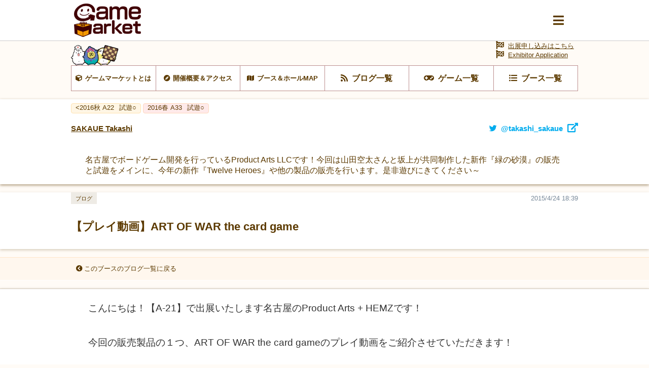

--- FILE ---
content_type: text/html; charset=UTF-8
request_url: https://gamemarket.jp/blog/4278
body_size: 20857
content:
<!DOCTYPE html>
<html lang="ja">

<head>
    <!-- Global site tag (gtag.js) - Google Analytics -->
    <script async src="https://www.googletagmanager.com/gtag/js?id=UA-61684245-1"></script>
    <script>
        window.dataLayer = window.dataLayer || [];
        function gtag() { dataLayer.push(arguments); }
        gtag('js', new Date());
        gtag('config', 'UA-61684245-1');
    </script>

    <meta charset="utf-8" />
    <meta name="viewport" content="width=device-width, initial-scale=1.0">
    <meta http-equiv="X-UA-Compatible" content="ie=edge">
    <title>【プレイ動画】ART OF WAR the card game | 『ゲームマーケット』公式サイト | 国内最大規模のアナログゲーム・ テーブルゲーム・ボードゲーム イベント</title>
    <meta name="description" content="【プレイ動画】ART OF WAR the card game | 国内最大規模のアナログゲームイベント『ゲームマーケット』公式サイトです。">
    <meta name="keywords" content="【プレイ動画】ART OF WAR the card game,ゲームマーケット,アナログゲーム,ボードゲーム,TRPG,ウォーゲーム,テーブルゲーム,カードゲーム,アークライト">

    <base href="/">
    <meta property="og:locale" content="ja_JP" />
            <meta property="og:type" content="article" />
    
            <meta property="og:title" content="【プレイ動画】ART OF WAR the card game | 『ゲームマーケット』公式サイト | 国内最大規模のアナログゲーム・ テーブルゲーム・ボードゲーム イベント">
    
    <meta property="og:description" content="【プレイ動画】ART OF WAR the card game | 国内最大規模のアナログゲームイベント『ゲームマーケット』公式サイトです。" />

            <meta property="og:image" content="https://img.gamemarket.jp/ogp.png" />
    
            <meta property="og:url" content="https://gamemarket.jp/blog/4278">
    
    <meta property="og:site_name" content="『ゲームマーケット』公式サイト | 国内最大規模のアナログゲーム・ テーブルゲーム・ボードゲーム イベント" />

    <meta itemprop="image" content="https://img.gamemarket.jp/ogp.png">

    <link rel="shortcut icon" href="/favicon.ico" type="image/vnd.microsoft.icon">
    <link rel="icon" href="/favicon.ico" type="image/vnd.microsoft.icon">


    <!-- <meta property="article:publisher" content="https://facebook.com/xxx_Facebookページのアドレス" /> -->
    <!-- <meta property="fb:app_id" content="Facebookのapp idを取得し記述" /> -->
    <meta name="twitter:site" content="@https://twitter.com/gamemarket_" />
    <meta name="twitter:title" content="『ゲームマーケット』公式サイト" />
    <meta name="twitter:card" content="summary" />
    <meta name="twitter:description" content="国内最大規模のアナログゲームイベント『ゲームマーケット』公式サイトです。" />
    <meta name="twitter:image" content="https://img.gamemarket.jp/ogp.png" />

    <link rel='stylesheet' href='https://unpkg.com/ress/dist/ress.min.css'>
    <!-- <link rel="stylesheet" href="/assets/css/ress.min.css"> -->
    <link rel="stylesheet" href="https://fonts.googleapis.com/icon?family=Material+Icons">
    <link rel='stylesheet' href='/assets/css/style.css?v=1699581273'>
    <link rel='stylesheet' href='/assets/css/archive.css?date=20200511'>
    <link rel='stylesheet' href='/assets/css/org.css?v=1695217245'>
    <!-- fontawesome -->
    <!-- <link href="https://use.fontawesome.com/releases/v5.0.10/css/all.css" rel="stylesheet"> -->
    <script src="https://kit.fontawesome.com/6d7a390442.js" crossorigin="anonymous"></script>
    <!-- jQuery -->
    <script src="https://ajax.googleapis.com/ajax/libs/jquery/3.4.1/jquery.min.js"></script>
    <!-- flickity -->
    <link rel="stylesheet" href="https://unpkg.com/flickity@2.2.1/dist/flickity.css">
    <script src="https://unpkg.com/flickity@2.2.1/dist/flickity.pkgd.min.js" crossorigin="anonymous"></script>
    <!-- UX -->
    <script type="text/javascript" src="/assets/js/ux.js?date=20200410"></script>
</head>

<body id="BOOTH" class="blogs">
    <input type="radio" name="slideshowTgl" id="slideshowTgl-ON" style="display: none;">
    <input type="radio" name="slideshowTgl" id="slideshowTgl-OFF" style="display: none;" checked="checked">
    <input type="checkbox" id="modalTgl" style="display: none;">
<label id="modalArea" for="modalTgl">
    <nav id="globalNav">
        <div class="container">
            <div class="inner contentsLinkArea">
                <ul class="contentsLink itemList linkList">
                    <li class="top itemList-child"><a href="/" title="HOME"><span class="icon">HOME</span></a></li><!--
                    --><li class="top itemList-child"><a href="/information" title="HOME"><span class="icon">運営からのお知らせ</span></a></li><!--
                    --><li class="about itemList-child"><a href="/about" alt="ゲームマーケットとは"><span class="icon">ゲームマーケットとは</span></a></li><!--
                    --><li class="access itemList-child"><a href="/access" alt="開催概要＆アクセス"><span class="icon">開催概要＆アクセス</span></a></li><!--
                    --><li class="map itemList-child"><a href="/map" alt="ブース＆ホールMAP"><span class="icon">ブース＆ホールMAP</span></a></li><!--
                    --><li class="news itemList-child"><a href="/blog" alt="ブログ一覧"><span class="icon">ブログ一覧</span></a></li><!--
                    --><li class="game itemList-child"><a href="/game" alt="ゲーム一覧"><span class="icon">ゲーム一覧</span></a></li><!--
                    --><li class="boothlist itemList-child"><a href="/booth" alt="ブース一覧"><span class="icon">ブース一覧</span></a></li>
                </ul>
            </div>
            <div class="inner corporateLinkArea">
                <ul class="corporateLink itemList linkList">
                    <li class="entry itemList-child"><a href="/entry" alt="出展申し込み" class="icon"><span>出展申し込み</span></a></li><!--
                    --><li class="contact itemList-child"><a href="https://docs.google.com/forms/d/e/1FAIpQLSfnZx9L-S7wHuytrn0N4DCKYi3JpEYMmih33aZuo1DZ0BLt7g/viewform?usp=header" target="_blank" rel="noopener noreferrer" alt="お問い合わせ" class="icon"><span>お問い合わせ</span></a></li><!--
                    --><li class="twitter itemList-child"><a href="https://twitter.com/GameMarket_" target="_blank" rel="noopener noreferrer" alt="公式Twitter" class="icon"><span>公式Twitter</span></a></li><!--
                    --><li class="faq itemList-child"><a href="/faq" alt="FAQ" class="icon"><span>来場者向けFAQ</span></a></li>
                </ul>
            </div>
        </div>
    </nav>
</label>
    <div class="wrap">
        <header id="commonHeader">
    <div class="inner">
        <div class="flex">
            <h2 class="siteLogo">
                <a href="/"><img src="/assets/images/img-logo_c.png" alt="Gamemarket"></a>
            </h2>
            <label for="modalTgl"><i class="fas fa-bars"></i></label>
        </div>
    </div>
</header>
<nav id="shortcutLink">
    <div class="inner">
        <ul class="anker-textdecoration-none">
            <li class="about"><a href="/about" alt="ゲームマーケットとは"><span class="icon">ゲームマーケットとは</span></a></li><!--
            --><li class="access"><a href="/access" alt="開催概要＆アクセス"><span class="icon">開催概要＆アクセス</span></a></li><!--
            --><li class="map"><a href="/map" alt="ブース＆ホールMAP"><span class="icon">ブース＆ホールMAP</span></a></li><!--
            --><li class="news"><a href="/blog" alt="ブログ一覧"><span class="icon">ブログ一覧</span></a></li><!--
            --><li class="game"><a href="/game" alt="ゲーム一覧"><span class="icon">ゲーム一覧</span></a></li><!--
            --><li class="boothlist"><a href="/booth" alt="ブース一覧"><span class="icon">ブース一覧</span></a></li>
        </ul>
    </div>
    <div class="entry">
        <a href="/entry" alt="出展申し込み" class="icon"><span>出展申し込みはこちら</a><br>
        <a href="/entry" alt="Exhibitor Application" class="icon"><span>Exhibitor Application</a>
    </div>
</nav>
    <aside class="returnLink">
        <div class="inner">
            <a href="/" alt="サイトトップに戻る" class="icon"><i class="fas fa-chevron-circle-left"></i><span>サイトトップに戻る</span></a>
        </div>
    </aside>
        <main>
            <article>
                <section id="boothDetail">
                    <header>
                        <ul class="tag eventTag flex">
                                                                                                                                                                                                                                                                                                                                                                                                                                                                                                                                                                                                                                                                                                                                                                                                                                                                                                                                                                                                                                                                                                                                                                                                                                                                                                                                                                                                                                                                                                                                                                                                                                                                                                                                                                                                                                                                                                                                                                                                                                                                                                                                                                                                        <li class="eventAutumn"><a href="/gamemarket/2016a" title="2016a A22"><span><2016秋 A22                                            <i class="option">試遊○</i></span></a>
                                        </li>
                                                                                                                                                                                                                                                <li class="eventSpring"><a href="/gamemarket/2016s" title="2016s A33"><span>2016春 A33                                            <i class="option">試遊○</i></span></a>
                                        </li>
                                                                                                                                                                                                                                                                                                            </ul>
                        <h3 class="titleLv3 flex">
                            <a href="/booth/1023" title="SAKAUE Takashi"><span>SAKAUE Takashi</span></a>
                                                            <a href="https://twitter.com/takashi_sakaue" target="_blank" rel="noopener noreferrer" title="twitter@takashi_sakaue" class="twitter"><span class="icon">@takashi_sakaue</span></a>
                                                    </h3>
                    </header>
                    <div id="boothAbout" class="textContents">
                                                    <div class="container">
                                <div class="contents">
                                    <div class="inner">
                                                                                    <p>名古屋でボードゲーム開発を行っているProduct Arts LLCです！今回は山田空太さんと坂上が共同制作した新作『緑の砂漠』の販売と試遊をメインに、今年の新作『Twelve Heroes』や他の製品の販売を行います。是非遊びにきてください～</p>
                                                                            </div>
                                </div>
                            </div>
                                            </div>
                </section>
                <section class="archive" archive-type="blog">
                    <header>
                        <h1 class="titleLv1">
                            <dl>
                                <dt class="title"><span>【プレイ動画】ART OF WAR the card game</span></dt>
                                <dd class="date"><span>2015/4/24 18:39</span></dd>
                                <dd class="tags" tag-type="archiveTag"><span>ブログ</span></dd>
                            </dl>
                        </h1>
                    </header>
                    <aside class="returnLink">
                        <div class="inner">
                            <a href="/booth/blog/1023" alt="このブースのブログ一覧に戻る" class="icon"><i class="fas fa-chevron-circle-left"></i><span>このブースのブログ一覧に戻る</span></a>
                        </div>
                    </aside>
                                        <div class="container">
                        <div class="contents">
                            <div class="inner">
                                									<p>こんにちは！【A-21】で出展いたします名古屋のProduct Arts + HEMZです！<br />
<br />
今回の販売製品の１つ、ART OF WAR the card gameのプレイ動画をご紹介させていただきます！<br />
<br />
予約の方はあと少し受け付けておりますので、よろしくお願いいたします。<br />
<br />
こちらは海外向け製品となっており、国内ではこれが最後の販売の予定です。この機会にぜひ！<br />
<br />
---<br />
<br />
ART OF WAR the card game<br />
<br />
対象年齢：12歳～ / プレイ人数：2人 / プレイ時間：10～20分<br />
<br />
カード：<strong>60枚</strong> / サマリー：2枚 / ルールブック：2部(英/日)<br />
<br />
<strong>特別価格：1,500円（2個目以降：1,000円！）</strong><br />
<br />
<b>＞予約フォーム</b><br />
<div class="p1"><span class="s1"><a href="http://form1.fc2.com/form/?id=ef55f463c785aa94"><b>http://form1.fc2.com/form/?id=ef55f463c785aa94</b></a></span></div><br />
---<br />
<br />
■ART OF WAR the card game＊製品プレイ(1)<br />
<br />
[embed]https://www.youtube.com/watch?v=uIOVvXGRC6w[/embed]<br />
<br />
■ART OF WAR the card game＊製品プレイ(2)<br />
<br />
[embed]https://www.youtube.com/watch?v=SzU2YSjlrjA[/embed]<br />
<br />
■ART OF WAR the card game＊製品プレイ(3)<br />
<br />
[embed]https://www.youtube.com/watch?v=l6vySAVxaJI[/embed]<br />
<br />
■ART OF WAR the card game＊製品プレイ(4)<br />
<br />
[embed]https://www.youtube.com/watch?v=FxC6OySyRXE[/embed]<br />
<br />
■ART OF WAR the card game＊製品プレイ(5)<br />
<br />
[embed]https://www.youtube.com/watch?v=ZYnyjVN49pI[/embed]<br />
<br />
---<br />
<div class="p1">よろしくお願いいたします！！</div></p>
								
                                
                                
                                                            </div>
                        </div>
                        <footer>
                            <ul class="flex">
                                                                    <li class="prev"><a href="/blog/19469" title="前の記事"><span>前の記事</span></a></li>
                                                                <li class="returnList"><a href="/booth/blog/1023" title="ここのデザイナー情報一覧"><span>ブログ一覧に戻る</span></a></li>
                                                                    <li class="next"><a href="/blog/2074" title="次の記事"><span>次の記事</span></a></li>
                                                            </ul>
                        </footer>
                    </div>
                    <nav class="shareArea">
    <i class="fa fa-share-alt"><span>この記事をシェア</span></i>
    <ul class="flex">
        <li><a class="sns-twitter"  rel="noopener noreferrer" href="https://twitter.com/share?url=https%3A%2F%2Fgamemarket.jp%2Fblog%2F4278" target="_blank"><i class="fa fa-twitter"><span></span></i></a></li>
        <li><a class="sns-line"     rel="noopener noreferrer" href="http://line.me/R/msg/text/?https%3A%2F%2Fgamemarket.jp%2Fblog%2F4278" target="_blank"><i class="fa fa-comment"><span></span></i></a></li>
        <li><a class="sns-facebook" rel="noopener noreferrer" href="https://www.facebook.com/sharer/sharer.php?u=https%3A%2F%2Fgamemarket.jp%2Fblog%2F4278" target="_blank"><i class="fa fa-facebook"><span></span></i></a></li>
    </ul>
</nav>
                </section>
            </article>
        </main>
        <footer id="commonFooter">
    <div class="container">
        <figure class="siteLogo">
            <a href="/" title="GameMarket TOPへ"><img src="/assets/images/img-logo_w.png" alt="Gamemarket"></a>
        </figure>
        <ul class="itemList linkList">
            <li class="about itemList-child"><a href="/about" alt="ゲームマーケットとは" class="icon"><span>ゲームマーケットとは</span></a></li><!--
            --><li class="access itemList-child"><a href="/access" alt="開催概要＆アクセス" class="icon"><span>開催概要＆アクセス</span></a></li><!--
            --><li class="map itemList-child"><a href="/map" alt="ブース＆ホールMAP" class="icon"><span>ブース＆ホールMAP</span></a></li><!--
            --><li class="news itemList-child"><a href="/blog" alt="ブログ一覧" class="icon"><span>ブログ一覧</span></a></li><!--
            --><li class="game itemList-child"><a href="/game" alt="ゲーム一覧" class="icon"><span>ゲーム一覧</span></a></li><!--
            --><li class="boothlist itemList-child"><a href="/booth" alt="ブース一覧" class="icon"><span>ブース一覧</span></a></li><!--
            --><li class="entry itemList-child"><a href="/entry" alt="出展申し込み" class="icon"><span>出展申し込み</span></a></li><!--
            --><li class="contact itemList-child"><a href="https://docs.google.com/forms/d/e/1FAIpQLSfnZx9L-S7wHuytrn0N4DCKYi3JpEYMmih33aZuo1DZ0BLt7g/viewform?usp=header" target="_blank" rel="noopener noreferrer" alt="お問い合わせ" class="icon"><span>お問い合わせ</span></a></li><!--
            --><li class="twitter itemList-child"><a href="https://twitter.com/GameMarket_" target="_blank" rel="noopener noreferrer" alt="公式Twitter" class="icon"><span>公式Twitter</span></a></li><!--
            --><li class="faq itemList-child"><a href="/faq" alt="来場者向けFAQ" class="icon"><span>来場者向けFAQ</span></a></li><!--
            --><li class="company itemList-child"><a href="/company" alt="運営会社" class="icon"><span>運営会社</span></a></li><!--
            --><li class="rule itemList-child"><a href="/rule" alt="利用規約" class="icon"><span>利用規約</span></a></li><!--
            --><li class="privacy itemList-child"><a href="/privacy" alt="個人情報保護方針" class="icon"><span>個人情報保護方針</span></a></li><!--
            --><li class="report itemList-child"><a href="/report" alt="開催データ" class="icon"><span>開催データ</span></a></li>
        </ul>
        <small class="copyright"><span class="icon">GameMarket</span></small>
    </div>
</footer>
    </div>
</body>

</html>

--- FILE ---
content_type: text/css
request_url: https://gamemarket.jp/assets/css/style.css?v=1699581273
body_size: 56348
content:
@charset "UTF-8";
@import url(//use.fontawesome.com/releases/v5.7.2/css/all.css);
@import url(common.css);
.shareArea {
    margin: 1em 0 3em;
    padding: 1em;
    text-align: center;
}
.shareArea .flex {
    margin-top: 1em;
    justify-content: center;
}
.shareArea a {
    position: relative;
    display: block;
    width: 2em;
    line-height: 2em;
    text-align: center;
    font-size: 2.5em;
    border-radius: 1em;
}
.shareArea a[target="_blank"]::after {
    content: none;
}
.shareArea > i span {
    margin-left: .5em;
}
.shareArea li + li {
    margin-left: 1em;
}
.shareArea a.sns-twitter {
    color: white;
    background: #1DA1F2;
}
.shareArea a.sns-facebook {
    color: white;
    background: #1877f2;
}
.shareArea a.sns-line {
    color: white;
    background: #00b900;
}
.shareArea a.sns-line::before {
    position: absolute;
    top: -1px;
    left: 2.15em;
    content: "LINE";
    color: #00b900;
    text-decoration: none;
    font-size: 2.5vw;
    font-weight: bold;
}
article .returnLink {
    display: initial;
}
.image img {
    display: block;
    width: 100%;
    height: auto;
    object-fit: contain;
}
.image figure {
    text-align: right;
}
.image figure .link {
    display: inline-block;
    padding: .5em;
    color: #5C3A00;
}
header a.twitter {
    color: #00acee;
    text-decoration: none;
}
.pager {
    color: white;
    font-weight: bold;
    background: rgb(197, 175, 138);
}
.pager ol {
    justify-content: center;
    align-items: center;
    width: 100%;
}
.pageCtrlBtn {
    display: block;
    height: 4em;
    width: 4em;
    line-height: 4em;
}
.pager a {
    display: block;
    height: 4em;
    width: 4em;
    line-height: 4em;
    color: white;
    text-align: center;
    text-decoration: none;
}
.pager ol li.current {
    width: calc(100% - 8em);
}
.pager label {
    display: block;
    width: 100%;
    line-height: 4em;
    text-align: center;
}
.pagination ol {
    display: flex;
    justify-content: center;
    align-items: center;
    width: calc(100% - .4em);
    margin: 2em .2em;
    box-sizing: border-box;
}
.pagination li {
    margin: .2em;
    width: calc(100% / 7);
}
.pagination li.current a {
    color: white;
    background: #5C3A00;
}
.pagination a {
    display: flex;
    align-items: center;
    justify-content: center;
    padding: 1em;
    height: 3em;
    line-height: 1em;
    color: #5C3A00;
    font-size: 1.2em;
    text-decoration: none;
    background: white;
    border: 1px solid;
    border-radius: 3px;
}
.titleLv1 {
    position: relative;
    padding-top: 1em;
    padding: 1.5em 0 .5em;
    font-size: 1.4em;
}
.titleLv1 .title {
    line-height: 3em;
}
.titleLv1 dd {
    font-weight: normal;
}
.titleLv1 .date {
    position: absolute;
    top: 0;
    right: 0;
    line-height: .8em;
}
.titleLv1 .date span {
    font-size: .6em;
}
.titleLv1 .tags {
    position: absolute;
    top: 0;
    left: 0;
    line-height: .8em;
}
.titleLv1 .tags span {
    font-size: .6em;
}

.titleLv3 {
    line-height: 3em;
}
.titleLv3 select {
    display: flex;
    align-items: center;
    font-size: .8em;
    font-weight: normal;
}
.titleLv3 .select::after {
    top: -.25em;
    font-size: .8em;
}
#shortcutLink {
    position: relative;
    padding-top: 3em;
}
#shortcutLink .inner {
    position: relative;
}
#shortcutLink .inner::before {
    position: absolute;
    top: -9vw;
    content: "";
    display: block;
    width: 25vw;
    height: 10vw;
    background-image: url(../images/korotipban.png);
    background-size: contain;
}
#shortcutLink ul {
    display: flex;
    margin: 0 auto;
    width: calc(100% - 1px);
    border-left: 1px solid rosybrown;
}
#shortcutLink li {
    width: calc(100% / 3);
    text-align: center;
    border: 1px solid rosybrown;
    border-left: none;
}

#shortcutLink li a {
    display: inline-block;
    width: 100%;
    line-height: 3em;
    color: #5C3A00;
    text-decoration: none;
    font-weight: bold;
    background-color: white;
    box-sizing: border-box;
}
#shortcutLink .entry {
    position: absolute;
    top: 0.0em;
    right: .5em;
}
#shortcutLink .entry a {
    color: #5C3A00;
    text-decoration: none;
}
#shortcutLink .entry span {
    font-size: 0.8em;
    line-height: 1.2em;
    text-decoration: underline;
}
#shortcutLink li.about span {
    font-size: .8em;
    line-height: 1.2em;
}
#shortcutLink li.access span {
    font-size: .8em;
    line-height: 1.2em;
}
#shortcutLink li.map span {
    font-size: .8em;
    line-height: 1.2em;
}

#searchFreeWord .form.select {
    width: 8em;
    max-width: 20vw;
}
#searchFreeWord .form.inputText {
    width: 100%;
}
#searchFreeWord .form.inputText input {
    width: 100%;
}
#searchFreeWord .form.btn {
    width: 4em;
    max-width: 12vw;
}
#searchFreeWord .form.btn * {
    width: 100%;
}

.returnLink {
    margin-top: 1em;
    width: 100%;
    background: white;
}
.returnLink .inner {
    padding: .25em;
    width: 100%;
    background: rgb(255, 247, 238);
    border-top: 1px solid rgb(255, 230, 200);
    border-bottom: 1px solid white;
    box-sizing: border-box;
}
.returnLink a {
    display: inline-block;
    padding: .75em;
    color: #5C3A00;
    font-size: .8em;
    text-decoration: none;
}
.returnLink i {
    margin-right: .25em;
}
header .flex.eventTag {
    justify-content: initial;
}
header .flex.eventTag a {
    text-decoration: none;
}

#searchAnnounce {
    position: relative;
    margin-top: 1em;
    padding: .5em;
    /* border-bottom: 1px solid rgba(92, 58, 0,.2); */
    background: rgb(255, 247, 238);
    border-top: 1px solid rgb(255, 230, 200);
    border-bottom: 1px solid white;
}
#searchAnnounce > .flex {
    justify-content: space-between;
    margin-left: 2.5em;
    padding: .2em .2em .2em 1.25em;
    background: white;
    border: 1px solid #5C3A00;
    border-radius: 1em;
}
#searchAnnounce > .flex::before {
    position: absolute;
    left: 0em;
    bottom: -.5em;
    content: "";
    width: 4em;
    height: 5em;
    background-image: url(../images/coin.png);
    background-size: contain;
}
#searchAnnounce p {
    display: flex;
    flex-wrap: wrap;
    width: 22em;
}
#searchAnnounce b {
    overflow: hidden;
    text-overflow: ellipsis;
    white-space: nowrap;
    display: inline-block;
    max-width: 22em;
}
#searchAnnounce i {
    font-style: normal;
}
#searchAnnounce i + i::before {
    content: "、";
}
#searchAnnounce .btn.close {
    display: flex;
    align-items: center;
}
#searchAnnounce .btn.close a {
    display: block;
    padding: .5em;
    color: #5C3A00;
}

#changeDispResults {
    display: flex;
    align-items: center;
    justify-content: center;
    margin-top: 1em;
}
#changeDispResults span {
    margin: 0 .5em;
}

.filterList {
    padding: 0 .5em;
}
.filterList .filterItem {
    padding: .5em 0;
}
.filterList .title {
    width: 8em;
    line-height: 3em;
    font-weight: normal;
}
.filterList .title span {
    font-size: .8em;
}
.filterList .itemList-child {
    display: inline-block;
    border-bottom: none;
    margin: 1em 1.5em 1em 0;
}
.filterList .itemList-child input[type="checkbox"] {
    margin-right: .5em;
}

.itemList-child {
    position: relative;
    border-bottom: 1px solid #efefef;
}
.filterItem dt.title {
    width: 7em;
}

.filterList .data {
    width: calc(100% - 7em);
}

#filterNum .num {
    width: 6em;
}
#filterNum .num input {
    width: 3em;
}
#filterNum .num::after {
    content: "人";
    margin-left: .5em;
}
#filterNum .chooseOption {
    width: calc(100% - 4em);
}
#filterNum .table {
    width: 100%;
}
#filterNum .radio {
    align-items: center;
}
#filterNum .radio li {
    width: calc(100% / 3);
    line-height: 3em;
}
#filterNum .radio input {
    margin-right: .2em;
}
#filterAge .age input {
    width: 3em;
}
#filterAge .age::after {
    content: "歳以上対象";
    margin-left: .5em;
}

#filterReserveOnly label {
    line-height: 3em;
}
#filterReserveOnly input[type="checkbox"] {
    margin-right: 1em;
}
#gameList .itemList-child {
    padding: 2.5em 0 1em;
}

.gameAbout > .image {
    width: 26.6vw;
    vertical-align: middle;
    background: black;
}
.gameAbout > .image a {
    display: flex;
    align-items: center;
    height: 25vw;
    border: 1px solid black;
    overflow: hidden;
}
.gameAbout > .about {
    position: relative;
    padding: 0 0 0 .5em;
    box-sizing: border-box;
}
.gameAbout > .about a[display="box"] {
    padding: 1.2em 0 3em;
}
.gameAbout > .image + .about a[display="box"] {
    width: 20em;
}


.blogAbout > .image {
    width: 26.6vw;
    vertical-align: middle;
    background: black;
}
.blogAbout > .image a {
    display: table;
}
.blogAbout > .image figure {
    display: table-cell;
    vertical-align: middle;
    border: 2px solid rgba(3, 2, 2, 0.1);
    box-sizing: border-box;
}
.blogAbout > .image img {
    display: block;
    width: 100%;
    height: auto;
}
.blogAbout > .about {
    position: relative;
    padding: 0 0 0 .5em;
    box-sizing: border-box;
}
.blogAbout > .about a[display="box"] {
    padding: 1.2em 0 3em;
    width: 20em;
}

.itemList a[display="box"] {
    position: initial;
    margin: 0;
    width: auto;
}
.itemList ul.tag {
    position: absolute;
}
.itemList ul.eventTag {
    top: -1.65em;
    left: -7.9em;
}
.itemList ul.fliterTag {
    top: 0;
}
.itemList ul.uxTag {
    bottom: 1.8em;
}
.itemList .price {
    position: absolute;
    bottom: 0;
    line-height: .8em;
}
.tag li {
    line-height: .8em;
}
.tag a {
    display: inline-block;
    padding: .1em .5em;
    margin-right: .2em;
    line-height: .8em;
    color: dimgray;
    border: 1px solid #cccccc;
    border-radius: .25em;
}
.tag i {
    margin-left: .5em;
    font-style: normal;
}
.tag span {
    font-size: .8em;
}
.tag .eventEarly a {
    background: #FFEAEA;
    border: 1px solid #FFD7BA;
}
.tag .eventLate a {
    background: #EAEEFF;
    border: 1px solid #BACAFF;
}
.tag .eventSpring a {
    background: #FFEAEA;
    border: 1px solid #FFD7BA;
}
.tag .eventSummer a {
    background: #ddf1de;
    border: 1px solid #c6f3c9;
}
.tag .eventAutumn a {
    background: #fff6e5;
    border: 1px solid #ffe2ae;
}
.tag .eventWinter a {
    background: #EAEEFF;
    border: 1px solid #BACAFF;
}

/* #######################
ページ単位
####################### */

#HOME section .inner {
    margin-top: 1em;
}
section footer {
    padding: 2em 0 2.5em;
    box-sizing: border-box;
}

#information .title {
    width: calc(100% - 6em);
}
section#information .inner {
    margin-top: 0;
    padding: 0;
}
#information ul {
    display: flex;
    align-items: center;
    flex-wrap: wrap;
}
#information li {
    display: flex;
}
#information li:nth-child(odd) {
    background: rgba(92, 58, 0,.05);
    border-bottom: 1px solid rgba(92, 58, 0,.025);
}
#information ul a {
    padding: 1.5em;
    width: 100vw;
}
#blogList .inner ~ .tglArea {
    margin-top: 0;
}

/* external css: flickity.css */
#carouselArea * {
    -webkit-box-sizing: border-box;
    box-sizing: border-box;
}

#carouselArea {
    padding: 1em 0 2em;
    font-family: sans-serif;
}

.carousel {
    background: transparent;
}

.carousel-cell {
    width: 65vw;
    height: 65vw;
    margin-right: 1em;
    background: black;
    counter-increment: carousel-cell;
}
.carousel-cell img {
    display: block;
    width: 65vw;
    height: auto;
    object-fit: contain;
}

/* cell number */
.carousel-cell:before {
    display: block;
    text-align: center;
    /* content: counter(carousel-cell); */
    line-height: 65vw;
    font-size: 10vw;
    color: white;
}

#galleryArea .hes-gallery {
    display: flex;
    flex-wrap: wrap;
    width: 100vw;
}
#galleryArea img {
    width: calc(100vw / 3);
    height: auto;
}
.textContents + .textContents {
    margin-top: 1em;
}

#INFO section {
    background: transparent;
}
#INFO section header {
    background: white;
}
#INFO section .select {
    margin: .5em;
}
#INFO section .container {
    background: white;
}

#BOOTH.list .itemList ul.tag {
    position: initial;
}
#searchFilter .select {
    margin: .5em;
    background: transparent;
}
#searchFilter .select .flex {
    align-items: center;
}
#searchFilter .select dt {
    width: 10em;
}
#searchFilter .select dd {
    width: 100%;
    background: white;
}

#gameSearch #searchFreeWord {
    margin: 1em 0;
}
#gameSearch #searchFreeWord dd {
    margin-top: .5em;
}

#BOOTH.blogs #boothDetail > header {
    border: none;
}

#BOOTH.games #boothDetail > header {
    border: none;
}
#BOOTH.games .itemList ul.tag {
    position: absolute;
}

label[for="TAB_HISTORY"] .icon {
    font-size: 80%;
}
label[for="TAB_HISTORY"] .icon::before {
    font-family: FontAwesome;
    content: "\f1da";
    margin-right: .5em;

}
/* .returnLink .icon::before, */
.prevLink .icon::before {
    font-family: FontAwesome;
    content: "\f137";
    margin-right: .5em;
    font-weight: 400;
}
.nextLink .icon::after {
    font-family: FontAwesome;
    content: "\f138";
    margin-left: .5em;
    font-weight: 400;
}

#boothDetail {
    padding-bottom: 1em;
}
#boothDetail header {
    padding: .5em;
}

#HOLDINGS input[name="tabCtrlHolding"] {
    display: none;
}
#HOLDINGS input[name="tabCtrlHolding"] ~ .tabCtrlHolding {
    border: 2px solid #efefef;
}
#HOLDINGS input[name="tabCtrlHolding"] ~ .tabCtrlHolding header {
    background: #efefef;
}
#HOLDINGS .tabCtrlHolding {
    display: none;
    margin-top: 0;
}
#HOLDINGS .tabCtrlHolding header {
    border-bottom: none;
}
#HOLDINGS .tabCtrlHolding h3 {
    text-align: center;
}
#HOLDINGS .tabCtrlHolding h4 {
    text-align: center;
}
.tabCtrlHolding .inner {
    padding: 0;
}
.tabCtrlHolding table {
    width: 100%;
}
.tabCtrlHolding tr:nth-child(even) {
    background: #efefef;
}
.tabCtrlHolding th {
    padding: 1em 0;
    width: 6em;
    font-size: .8em;
}
.tabCtrlHolding td {
    padding: 1em .5em;
}
.tabCtrlHolding h3 {
    line-height: 4em;
}
.tabCtrlHolding h4 {
    line-height: 4em;
    background: #efefef;
}
#HOLDINGS #pageAbout header {
    padding: 0 .5em;
}
#HOLDINGS #pageAbout .inner {
    padding: .5em;
}
#HOLDINGS #pageAbout h1 {
    padding: 1em 0;
}
#HOLDINGS #pageAbout h4 {
    padding: 1em 0;
    font-size: 1.2em;
}
#HOLDINGS #pageAbout .contents {
    padding-bottom: 1em;
}
#HOLDINGS #pageAbout .contents .inner {
    line-height: 1.8;
}
#HOLDINGS #pageAbout .contents .inner p {
}
#HOLDINGS #pageAbout .contents .inner p + p {
    margin-top: .75em;
}
#HOLDINGS #TAB_WINTER:checked ~ .event-winter {
    display: block;
}
#HOLDINGS #TAB_SPRING:checked ~ .event-spring {
    display: block;
}
#HOLDINGS #TAB_SUMMER:checked ~ .event-summer {
    display: block;
}
#HOLDINGS #TAB_AUTUMN:checked ~ .event-autumn {
    display: block;
}
#HOLDINGS #TAB_HISTORY:checked ~ .event-history {
    display: block;
}
#HOLDINGS #TAB_ARCHIVE:checked ~ .event-archive {
    display: block;
}
.textAlert {
    color: indianred;
}
.textAlert.alertLv2 {
    margin: .25em;
    padding: 1em;
    background: rgba(205, 92, 92, .05);
    border: 2px solid;
    border-radius: 3px;
}
.textAbout.attentionLv2 {
    margin: .25em;
    padding: 1em;
    color: #5C3A00;
    background: #F5F0E9;
    border: 2px solid #C2AC88;
    border-radius: 3px;
}
.tabWrap {
    margin-top: 1em;
}
.tabWrap .flex {
    align-items: center;
    justify-content: flex-end;
}
.tabWrap .returnLink {
    display: inline-block;
    margin: 0 .5em .5em;
    width: auto;
    color: #5C3A00;
    background: transparent;
}
#HOLDINGS.archive .tabWrap .flex li:first-child {
    width: calc(100% / 3 * 2);
}
.tab {
    width: calc(100vw / 3 - 1px);
}
.tab + .tab {
    margin-left: 2px;
}
.tab label{
    display: block;
    width: 100%;
    min-width: 7em;
    padding-top: 2px;
    line-height: calc(4em - 2px);
    color: #5C3A00;
    font-weight: bold;
    text-align: center;
    background: gray;
    border-radius: 3px 3px 0 0;
    box-sizing: border-box;
}
.tab.event-winter label {
    background: #EAEEFF;
}
.tab.event-spring label {
    background: #FFEAEA;
}
.tab.event-summer label {
    background: #c6f3c9;
}
.tab.event-autumn label {
    background: #ffe2ae;
}
.tab.event-history label {
    background: #F5F0E9;
}

a[target="_blank"]::after {
    font-family: 'Font Awesome 5 Free';
    font-weight: 900;
    content: "\f35d";
    margin-left: .5em;
}
.tabCtrlHolding a[target="_blank"]::after {
    content: none;
}
.event-date ul {
    padding-left: 1em;
}
.event-date li {
    position: relative;
}
.event-date li::before {
    position: absolute;
    top: 0;
    left: -1.25em;
    content: "・";
}
.event-date li + li {
    margin-top: .5em;
}
.event-access a {
    display: inline-block;
    margin: 1em 0;
}
.event-access li + li {
    margin-top: .5em;
}
.event-price .textAlert {
    margin-top: 1em;
}
.event-price .textAlert p + p {
    margin-top: .5em;
}
.event-supplement .inner {
    padding: 1em;
}
.event-supplement ul {
    padding-left: 1em;
}
.event-supplement li {
    position: relative;
}
.event-supplement li::before {
    position: absolute;
    top: 0;
    left: -1.25em;
    content: "・";
}
.event-supplement li + li {
    margin-top: 1em;
}
.event-announce h4 {
    font-size: 1.2em;
}
.event-announce h4::before {
    font-family: FontAwesome;
    content: "\f071";
    margin-right: .25em;
}
.event-announce h5 {
    padding: .5em;
    font-size: 1.2em;
}
.event-announce .inner {
    padding: .5em;
    font-size: 1em;
    line-height: 1.8;
}
.event-detail img {
    width: 100%;
    height: auto;
}
#HOLDINGS.maps .event-detail {
    padding: 1em 1em 2em;
}


.scaleChange {
    position: relative;
    padding: 2em 0em;
}
.scaleCtrl {
    position: absolute;
    right: 0;
    top: 5px;
    display: flex;
    align-items: center;
    background: rgba(3, 2, 2, 0.1);
}
.scaleCtrl::before {
    font-family: FontAwesome;
    content: "\f00e";
    display: block;
    padding: 0 .25em;
    width: 1.5em;
    line-height: 1.5em;
    color: black;
    text-align: center;
}
.scaleCtrl label {
    margin: 1px;
    padding: .25em;
    color: white;
    background: black;
}
.scaleChange .inner {
    overflow: scroll;
    border: 3px solid black;
}
#scale1:checked ~  section .scaleChange .inner {
    height: 55vw;
}
#scale1:checked ~  section .scaleChange .inner img {
    width: 100%;
    height: auto;
}
#scale1:checked ~  section .scaleChange .inner label[for="scale1"] {
    opacity: .5;
}
#scale2:checked ~  section .scaleChange .inner {
    height: 55vw;
}
#scale2:checked ~  section .scaleChange .inner img {
    width: 200%;
    height: auto;
}
#scale2:checked ~  section .scaleChange .inner label[for="scale2"] {
    opacity: .5;
}
#scale3:checked ~  section .scaleChange .inner {
    height: 55vw;
}
#scale3:checked ~  section .scaleChange .inner img {
    width: 300%;
    height: auto;
}
#scale3:checked ~  section .scaleChange .inner label[for="scale3"] {
    opacity: .5;
}
#scale5:checked ~  section .scaleChange .inner {
    height: 55vw;
}
#scale5:checked ~  section .scaleChange .inner img {
    width: 500%;
    height: auto;
}
#scale5:checked ~  section .scaleChange .inner label[for="scale5"] {
    opacity: .5;
}
#scale10:checked ~ section .scaleChange .inner {
    height: 55vw;
}
#scale10:checked ~ section .scaleChange .inner img {
    width: 1000%;
    height: auto;
}
#scale10:checked ~ section .scaleChange .inner label[for="scale10"] {
    opacity: .5;
}
input[name="scale"] {
    display: none;
}

#HOLDINGS #TAB_WINTER:checked ~ .tabWrap .tab.event-winter label {
    color: white;
    background: #BACAFE;
}
#HOLDINGS #TAB_WINTER:checked ~ .event-winter {
    border: 3px solid #BACAFE;
}
#HOLDINGS #TAB_WINTER:checked ~ .event-winter header {
    background: #EAEEFF;
}
#HOLDINGS #TAB_WINTER:checked ~ .event-winter tr:nth-child(even) {
    background: rgba(234, 238, 255, .5);
}

#HOLDINGS #TAB_SPRING:checked ~ .tabWrap .tab.event-spring label {
    color: white;
    background: rgb(242, 186, 210);
}
#HOLDINGS #TAB_SPRING:checked ~ .event-spring {
    border: 3px solid rgb(242, 186, 210);
}
#HOLDINGS #TAB_SPRING:checked ~ .event-spring header {
    background: rgba(242, 186, 210, .5);
}
#HOLDINGS #TAB_SPRING:checked ~ .event-spring tr:nth-child(even) {
    background: rgba(255, 234, 234, .5);
}

#HOLDINGS #TAB_SUMMER:checked ~ .tabWrap .tab.event-summer label {
    color: white;
    background: rgb(151, 216, 156);
}
#HOLDINGS #TAB_SUMMER:checked ~ .event-summer {
    border: 3px solid rgb(151, 216, 156);
}
#HOLDINGS #TAB_SUMMER:checked ~ .event-summer header {
    background: rgba(151, 216, 156, .5);
}
#HOLDINGS #TAB_SUMMER:checked ~ .event-summer tr:nth-child(even) {
    background: rgba(151, 216, 156, .25);
}

#HOLDINGS #TAB_AUTUMN:checked ~ .tabWrap .tab.event-autumn label {
    color: white;
    background: rgb(247, 185, 47);
}
#HOLDINGS #TAB_AUTUMN:checked ~ .event-autumn {
    border: 3px solid rgb(247, 185, 47);
}
#HOLDINGS #TAB_AUTUMN:checked ~ .event-autumn header {
    background: rgba(247, 185, 47, .5);
}
#HOLDINGS #TAB_AUTUMN:checked ~ .event-autumn tr:nth-child(even) {
    background: rgba(247, 185, 47, .25);
}

#HOLDINGS #TAB_HISTORY:checked ~ .tabWrap .tab.event-history label {
    color: white;
    background: #C2AC88;
}
#HOLDINGS #TAB_HISTORY:checked ~ .event-history {
    border: 3px solid rgb(197, 175, 138);
}
#HOLDINGS #TAB_HISTORY:checked ~ .event-history header {
    background: rgba(197, 175, 138, .5);
}
#HOLDINGS #TAB_HISTORY:checked ~ .event-history tr:nth-child(even) {
    background: rgba(197, 175, 138, .25);
}
#HOLDINGS .event-history .inner .flex {
    padding: .5em;
    flex-wrap: wrap;
}
#HOLDINGS .event-history .inner .flex li {
    width: calc(100% / 3);
}
#HOLDINGS .event-history .inner .flex li a {
    display: inline-block;
    width: calc(100% - 8px);
    margin: 4px;
    line-height: 4em;
    color: #5C3A00;
    text-align: center;
    text-decoration: none;
    border: 1px solid rgba(92, 58, 0,.5);
    box-sizing: border-box;
}
#HOLDINGS .event-history .inner .flex li:nth-child(even) a {
    background: rgba(92, 58, 0,.1);
    background: #FFFBF6;
}

#HOLDINGS #TAB_ARCHIVE:checked ~ .tabWrap .tab.event-archive label {
    color: white;
    background: #C2AC88;
}
#HOLDINGS #TAB_ARCHIVE:checked ~ .event-archive {
    border: 3px solid rgb(197, 175, 138);
}
#HOLDINGS #TAB_ARCHIVE:checked ~ .event-archive header {
    background: rgba(197, 175, 138, .5);
}
#HOLDINGS #TAB_ARCHIVE:checked ~ .event-archive tr:nth-child(even) {
    background: rgba(197, 175, 138, .25);
}
#HOLDINGS .event-archive .inner .flex {
    padding: .5em;
    flex-wrap: wrap;
}
#HOLDINGS .event-archive .inner .flex li {
    width: calc(100% / 3);
}
#HOLDINGS .event-archive .inner .flex li a {
    display: inline-block;
    width: calc(100% - 8px);
    margin: 4px;
    line-height: 4em;
    color: #5C3A00;
    text-align: center;
    text-decoration: none;
    border: 1px solid rgba(92, 58, 0,.5);
    box-sizing: border-box;
}
#HOLDINGS .event-archive .inner .flex li:nth-child(even) a {
    background: rgba(92, 58, 0,.1);
    background: #FFFBF6;
}
#ABOUT_COMPANY main .inner {
    padding: .5em;
}
#ABOUT_COMPANY table {
    margin: .5em auto;
    border: 3px solid rgba(92, 58, 0, .1);
}
#ABOUT_COMPANY table th {
    padding: 1em .5em;
    width: 6em;
    background: rgba(92, 58, 0, .05);
}
#ABOUT_COMPANY table td {
    padding: 1em .5em;
}
#ABOUT_COMPANY table td li + li {
    margin-top: .5em;
}

#ABOUT_COMPANY table tr:nth-child(even) {
    background: rgba(92, 58, 0, .05);
}

#RULE_DETAIL main .inner {
    padding: 1em;
}
#PRIVACY_POLICY main .inner {
    padding: 1em;
}
.legalTextWrap {
    margin: auto;
    padding: 1em;
    border: 3px solid rgba(92, 58, 0, .05);
}
.legalTextWrap p {
    text-indent: 1em;
    line-height: 2em;
}
.legalTextWrap p + p {
    margin-top: 1em;
}
.legalTextWrap p + ol {
    margin-top: 2em;
}
.legalTextWrap p + ul {
    margin-top: 2em;
}
.legalTextWrap ul + p {
    margin-top: 2em;
}
.legalTextWrap ul > li {
    position: relative;
    padding-left: 1.5em;
}
.legalTextWrap ul > li + li {
    margin-top:  1.5em;
}
.legalTextWrap ul > li::before {
    position: absolute;
    content: "・";
    left: 0;
}
.legalTextWrap ol {
    counter-reset: item;
    list-style-type: none;
    padding-left: 0;
}
.legalTextWrap ol li + li {
    margin-top:  2em;
}
.legalTextWrap dt {
    margin-left: 1.5em;
    font-weight: bold;
}
.legalTextWrap dt + dd {
    margin-top: 1em;
}
.legalTextWrap dd {
    padding-left: 1.5em;
}
.legalTextWrap ol li {
    position: relative;
}
.legalTextWrap ol li::before {
    position: absolute;
    counter-increment: item;
    content: counter(item)'.';
    padding-right: 5px;
}
.legalTextWrap dd ol li {
    padding-left: 2.5em;
}
.legalTextWrap dd ol li::before {
    left: 0em;
    content: '(' counter(item) ')';
}

#FAQ_DETAIL .inner {
    padding: .5em;
}
.faqDetail {
    padding: 1em 2em 3em;
    background: rgb(255, 247, 238);
}
.faqDetail li {
    display: block;
    padding: 2em 0 0;
}
.faqDetail li + li {
    margin-top: 2em;
    border-top: 5px dotted rgba(92, 58, 0, .2);
}
.faqDetail dl {
    display: flex;
    flex-direction: column;
}
.faqDetail dl p {
    display: inline-block;
    padding: .5em 1.25em;
    line-height: 2em;
    background: white;
    border: 1px solid #5C3A00;
}
.faqDetail dt {
    position: relative;
    margin-right: 2em;
}
.faqDetail dt::before {
    position: absolute;
    left: -1.75em;
    bottom: -1.25em;
    content: "Q";
    display: block;
    width: 2em;
    height: 2em;
    color: white;
    line-height: 2em;
    text-align: center;
    background: #5C3A00;
    border-radius: 50px;
}
.faqDetail dt p {
    border-radius: 15px 15px 15px 0;
}
.faqDetail dd {
    display: flex;
    flex-direction: column;
    margin-top: 1em;
    margin-left: 2em;
}
.faqDetail dd p {
    position: relative;
    border-radius: 15px 15px 0 15px;
}
.faqDetail dd p::after {
    position: absolute;
    right: -1.5em;
    bottom: -.5em;
    content: "";
    display: block;
    width: 3em;
    height: 3.25em;
    background-image: url(../images/coin.png);
    background-size: cover;
    background-position: center center;
    transform: scale(-1, 1);
}
.faqDetail dd p:first-child::after {
    height: 3.5em;
    background-image: url(../images/dice.png);
}
.faqDetail dd p:last-child::after {
    right: -1.5em;
    width: 3.5em;
    background-image: url(../images/board.png);
}
.faqDetail dd p.coro::after {
    width: 3em;
    height: 3.5em;
    background-image: url(../images/dice.png);
}
.faqDetail dd p.chip::after {
    right: -1.5em;
    bottom: -.5em;
    width: 3em;
    height: 3.25em;
    background-image: url(../images/coin.png);
}
.faqDetail dd p.ban::after {
    right: -1.5em;
    width: 3.5em;
    background-image: url(../images/board.png);
}
.faqDetail dd p + p {
    margin-top: .5em;
}

[type^="boothType-"] .icon {
    position: relative;
    display: inline-block;
    padding-left: 2.25em;
}
[type^="boothType-area"] .icon {
    padding-left: calc(2.25em + .5em);
}
[type^="boothType-"] .icon::before {
    position: absolute;
    top: 3px;
    left: 0;
    display: inline-block;
    padding: 2px 3px 2px 2px;
    line-height: 1em;
    color: rgba(92, 58, 0, .5);
    font-size: .6em;
    border: 1px solid;
    border-radius: 3px;
}
[type="boothType-special"] .icon::before {
    content: "特別";
}
[type="boothType-area"] .icon::before {
    content: "エリア";
}
[type="boothType-company"] .icon::before {
    content: "企業";
}
[type="boothType-default"] .icon::before {
    content: "一般";
}
[type="boothType-used"] .icon::before {
    content: "中古";
}

#slideshowTgl-OFF:checked ~ .wrap #imageList label[for="slideshowTgl-ON"] {
    position: absolute;
    top: 0;
    display: block;
    margin: 0;
    width: 100%;
    height: 60vw;
    background: transparent;
    border: none;
}
#slideshowTgl-OFF:checked ~ .wrap #imageList label[for="slideshowTgl-OFF"] {
    display: none;
}
#slideshowTgl-OFF:checked ~ .wrap #imageList {
    position: relative;
    background-color: #111111;
    background-size: cover;
    background-position: center center;
    box-shadow: 0px 2px 5px rgba(92, 58, 0, .25);
}
#slideshowTgl-OFF:checked ~ .wrap #imageList .caption {
    display: none;
}
#slideshowTgl-OFF:checked ~ .wrap #imageList .inner {
    display: flex;
    flex-wrap: wrap;
    padding: 0;
    background-color: white;
    border: 2px solid white;
}
#imageList input[type="radio"] {
    display:none;
}
#slideshowTgl-OFF:checked ~ .wrap #imageList[mode="slideshow"] input[type="radio"]:checked + label {
    order: 1;
    display: block;
    width: 100vw;
    height: 60vw;
    background-size: contain;
}
#slideshowTgl-OFF:checked ~ .wrap #imageList label {
    margin: 2px;
    width: calc((100vw - 20px) / 4);
    height: calc((100vw - 50px) / 4);
    background-image: url(../images/noimage.png);
    background-size: cover;
    background-position: center center;
    background-color: #333333;
    border: 1px solid lightslategray;
    opacity: .5;
    order: 2;
}
#slideshowTgl-OFF:checked ~ .wrap #imageList[mode="gallery"] label {
    margin-bottom: 4em;
    width: calc((100vw - 20px) / 3);
    height: calc((100vw - 50px) / 3);
}
#slideshowTgl-OFF:checked ~ .wrap #imageList[mode="gallery"] label[for="slideshowTgl-ON"] {
    display: none;
}
#slideshowTgl-OFF:checked ~ .wrap #imageList[mode="gallery"] .caption {
    position: relative;
    top: calc((100vw - 20px) / 3);
    display: block;
    font-size: .8em;
    overflow: hidden;
    text-overflow: ellipsis;
    white-space: nowrap;
}
#slideshowTgl-OFF:checked ~ .wrap #imageList label[style^="back"] {
    opacity: 1;
}
#slideshowTgl-ON:checked ~ .wrap #commonHeader {
    display: none;
}
#slideshowTgl-ON:checked ~ .wrap #imageList .caption {
    display: none;
}
#slideshowTgl-ON:checked ~ .wrap #imageList label[for="slideshowTgl-OFF"] {
    position: fixed;
    bottom: calc(50% - 60vw);
    display: block;
    width: 100%;
}
#slideshowTgl-ON:checked ~ .wrap #imageList {
    position: fixed;
    top: 0;
    left: 0;
    z-index: 3;
    width: 100vw;
    height: 100vh;
    background: white;
}
#slideshowTgl-ON:checked ~ .wrap #imageList .inner {
    position: relative;
    top: calc(50vh - 30vw);
    padding: 0;
    background: black;
}
#slideshowTgl-ON:checked ~ .wrap #imageList input[type="radio"] + label::before {
    content: "";
    position: absolute;
    top: calc(50% - 4.5em);
    left: -.5em;
    width: 3em;
    height: 4em;
    background-image: url(../images/coin.png)!important;
    background-size: contain;
    z-index: 4;
}
#slideshowTgl-ON:checked ~ .wrap #imageList input[type="radio"]:checked + label::before {
    content: none;
}
#slideshowTgl-ON:checked ~ .wrap #imageList input[type="radio"]:checked + label + input + label::before {
    right: -.25em;
    left: inherit;
    background-image: url(../images/dice.png)!important;
}
#slideshowTgl-ON:checked ~ .wrap #imageList input[type="radio"] + label::after {
    font-family: fontawesome;
    content: "\f0d9";
    position: absolute;
    top: calc(50% - 1em);
    display: block;
    width: 2em;
    height: calc(2em - .5em);
    line-height: calc(2em - .5em);
    text-align: center;
    color: black;
    background: white;
    border-left: 5px solid;
    z-index: 4;
}
#slideshowTgl-ON:checked ~ .wrap #imageList input[type="radio"]:checked + label {
    position: relative;
    display: block;
    width: 100vw;
    height: 60vw;
    background-image: inherit;
    background-size: contain;
    background-position: center center;
    z-index: 3;
}
#slideshowTgl-ON:checked ~ .wrap #imageList input[type="radio"]:checked + label .caption {
    display: block;
    position: absolute;
    top: calc(60vw + .5em);
    left: .5em;
}
#slideshowTgl-ON:checked ~ .wrap #imageList input[type="radio"]:checked + label::after {
    content: none;
}
#slideshowTgl-ON:checked ~ .wrap #imageList input[type="radio"]:checked + label + input + label {
    right: 0;
}
#slideshowTgl-ON:checked ~ .wrap #imageList input[type="radio"]:checked + label + input + label::after {
    content: "\f0da";
    right: 0;
    padding-left: .15em;
    border-left: none;
    border-right: 5px solid;
}
#slideshowTgl-ON:checked ~ .wrap #imageList input[type="radio"]:checked + label + input + label ~ label {
    display: none;
}

#BOOTHGAME article > header {
    padding: .5em;
    background: white;
    border-bottom: 1px solid #cccccc;
}
#gameDetail {
    margin-top: 0;
}
#gameDetail header {
    padding: .5em;
}
#gameDetail header .inner {
    padding: 0;
}
#gameDetail header .tag a {
    text-decoration: none;
}
#gameDetail header .tag.fliterTag {
    margin-top: .5em;
}
#gameDetail header h1 {
    padding: .5em 0;
}
#gameDetail header .about {
    margin-top: .5em;
    padding: 1em 0;
    border-top: 1px solid #efefef;
}
#gameDetail header .uxTag {
    margin-top: .5em;
}
#gameDetail header .flex {
    justify-content: initial;
}
#gameDetail .price {
    text-align: right;
    font-weight: bold;
}
#gameDetail th.price {
    text-align: left;
}
section#gameDetail[archive-type="blog"] li.prev a span,
section#gameDetail[archive-type="blog"] li.next a span {
    width: 7em;
}
section#gameDetail[archive-type="blog"] .container .inner h2 {
    font-size: 1em;
    /* border: none; */
}
section#gameDetail[archive-type="blog"] .container .inner table th {
    font-size: .8em;
}
#gameDetail .inner header {
    padding: 0;
}
#gameDetail header + footer {
    background: transparent;
}
#gameDetail header + footer {
    background: transparent;
}
#gameDetail header + footer + #imageList {
    margin-top: 1em;
}
#gameDetail footer .btnLink {
    text-align: center;
}
#gameDetail footer .btnLink label {
    width: calc(100% - 5em);
    min-width: max-content;
    font-size: 1.2em;
    font-weight: bold;
}
.gameStatusDetail tr {
    display: flex;
    flex-wrap: wrap;
    align-items: stretch;
}
.gameStatusDetail th {
    display: flex;
    align-items: center;
    padding-left: .5em;
    width: 30%;
    text-align: left;
    box-sizing: border-box;
}
.gameStatusDetail td {
    width: 70%;
    box-sizing: border-box;
}
.gameStatusDetail th span {
    font-size: .6em;
}
.gameStatusDetail th span::before {
    margin-right: .5em;
    width: 1.75em;
    text-align: center;
}
.searchBoothList .itemList a[display="box"] {
    padding: 0 0 1.5em 0;
}
.searchBoothList .itemList-child dl {
    align-items: center;
    flex-wrap: wrap;
}
.searchBoothList .itemList-child .title {
    order: 3;
    margin-top: 1.75em;
    width: 100%;
}
.searchBoothList .itemList-child .booth-type {
    order: 1;
    /* position: absolute;
    top: 2px;
    left: 0; */
}
.searchBoothList .itemList-child .about {
    order: 4;
}
.searchBoothList .itemList-child .booth-type span {
    display: inline-block;
    padding: 2px 3px;
    line-height: 1em;
    color: white;
    background-color: #5C3A00;
    border: 1px solid #5C3A00;
}
.searchBoothList .itemList-child .booth-num {
    order: 2;
    margin-left: 2px;
    /* position: absolute;
    top: 0;
    right: 0; */
}
.searchBoothList .itemList-child .booth-num span {
    display: inline-block;
    padding: 2px 3px;
    line-height: 1em;
    border: 1px solid #cccccc;
}

.readAllArcive {
    margin: auto;
    text-align: right;
}
.readAllArcive a {
    display: inline-block;
    padding: .25em;
    color: #5C3A00;
    text-decoration: none;
}
.readAllArcive a span {
    font-size: 0.8em;
    line-height: 1.2em;
    text-decoration: underline;
}

#AWARD article {
    margin-bottom: 5em;
}
#AWARD article section {
    background: transparent;
    box-shadow: none;
}
#AWARD section header {
    border-bottom: none;
}
#AWARD .default h3 {
    margin-bottom: 1em;
    line-height: 2.5;
    color: white;
    text-align: center;
    font-size: 1.3em;
    background: #5C3A00;
}
#AWARD .default h4 {
    line-height: 2.5;
    font-size: 1.2em;
}
#AWARD .default {
    margin: 0 .5em;
}
#AWARD .default .txt {
    padding: .5em;
}
#AWARD .default .txt p + p {
    margin-top: 1em;
}
#AWARD footer {
    margin-top: 2em;
}
#AWARD footer .btnLink {
    text-align: center;
}
#AWARD footer .btnLink a {
    width: calc(100% - 5em);
    font-size: 1.2em;
    font-weight: bold;
}

#mainVisual {
    background: linear-gradient(45deg, rgba(92, 58, 0,.1) 25%, transparent 25%, transparent 75%, rgba(92, 58, 0,.1) 75%), linear-gradient(45deg, rgba(92, 58, 0,.1) 25%, transparent 25%, transparent 75%, rgba(92, 58, 0,.1) 75%);
    background-size: 40px 40px;
    background-position: 0 0, 20px 20px;
}
#mainVisual > .inner {
    padding: 3em 0;
    border: 5px double;
}
#mainVisual figure.flex {
    flex-wrap: wrap;
}
#mainVisual figure.flex div {
    margin: auto;
}
#mainVisual figure img {
    margin: auto;
    width: 50vw;
}
#mainVisual figure figcaption {
    display: block;
    width: 100%;
    text-align: center;
    font-size: .85em;
}

#countDown {
    text-align: center;
}
#countDown .num {
    font-size: 2em;
}
.innerLink li + li {
    margin-top: 1em;
}
.innerLink a {
    display: block;
    margin: auto;
    padding: 1em 0;
    width: calc(100% - 1em);
    color: #5C3A00;
    font-size: 1.4em;
    font-weight: bold;
    text-decoration: none;
    border: 3px solid;
}
.pageLinkTgt {
    display: block;
    padding-bottom: 5em;
}

.btnCTA-reserved {
    position: relative;
    left: calc(100% - 8em);
    display: inline-block;
    padding: .5em 2em;
    margin: .5em 0 1em;
    color: white;
    font-weight: bold;
    background: #cc0000;
    border-bottom: 3px solid #880000;
    border-radius: 2px;
    box-sizing: border-box;
}
[class^="btnCTA-buy"]>* {
    position: relative;
    left: calc(100% - 13.5em);
    display: inline-block;
    padding: .5em 2em;
    margin: 0 0 1em;
    max-width: 14em;
    line-height: 2em;
    color: white;
    text-decoration: none;
    font-weight: bold;
    background: #F83929;
    border-bottom: 3px solid #a7271b;
    border-radius: 2px;
    box-sizing: border-box;
}
[class^="btnCTA-buy"]>a {
    left: calc(100% - 13.25em);
}
.btnCTA-buyEC>*::after {
    position: absolute;
    right: 0;
    bottom: -1.8em;
    content: "※ゲムマECに移動します";
    color: darkred;
    font-weight: normal;
}
.btnCTA-buyEC + .btnCTA-reserved {
    margin-top: 1em;
}
.price + .btnCTA-buyEC {
    margin-top: 1em;
}

@media (max-width: 360px) {
    #shortcutLink li {
        width: calc(100% / 2);
    }
}
@media (max-width: 768px) {
    #shortcutLink ul {
        flex-wrap: wrap;
    }
    #shortcutLink li:nth-child(n+4) {
        border-top: none;
    }
}
/* PC版スタイル */
@media (min-width: 769px) {
    .faqDetail {
        margin: auto;
        width: 800px;
        padding: 1em 3em 3em;
    }
    #shortcutLink .inner::before {
        top: -40px;
        width: 95px;
        height: 40px;
    }
    .shareArea a.sns-line::before {
        font-size: .3em;
    }
    label {
        cursor: pointer;
    }
    .returnLink {
        display: none;
    }
    article .returnLink {
        display: block;
        margin: 1em auto;
        padding: .25em;
        width: 100%;
        background: rgb(255, 247, 238);
        border-top: 1px solid rgb(255, 230, 200);
        border-bottom: 1px solid white;
        box-sizing: border-box;
    }
    article .returnLink .inner {
        margin: auto;
        padding: 0;
        width: 1000px;
        background: transparent;
        border: none;
    }
    .pagination {
        margin: 0 auto;
        width: 1000px;
    }
    .pagination ol {
        justify-content: center;
    }
    .pagination li {
        width: 3.8em;
    }
    .pagination a:hover {
        color: white;
        background: #5C3A00;
    }

    section > header .titleLv1 {
        margin: 0 auto;
        width: 1000px;
    }
    .titleLv3 span {
        font-size: 1.2em;
    }
    .titleLv4 {
        margin: auto;
        padding: 1em 0;
        width: 960px;
    }
    .textContents + .textContents {
        margin: 0;
    }
    #commonHeader.fixed {
        min-width: 1020px;
    }
    #commonHeader .flex {
        margin: 0 auto;
        max-width: 1000px;
    }
    #commonHeader .inner {
        margin: 0 auto;
        width: 100vw;
        min-width: 1020px;
    }
    #commonHeader .siteLogo {
        padding: .25em;
        width: auto;
    }
    #AWARD section header {
        background: transparent;
    }
    #AWARD section .container {
        background: transparent;
    }
    #mainVisual .inner {
        border: none;
    }
    #mainVisual figure img {
        width: 330px;
    }
    #AWARD footer .btnLink a {
        width: 350px;
    }
    #mainVisual > .inner {
        padding: 3em 0 4em;
    }
    #countDown .innerLink {
        margin: auto;
        width: 600px;
    }

    .readAllArcive {
        width: 1000px;
    }
    #AWARD .default {
        margin: auto;
        width: 1000px;
    }
    #AWARD .default .txt {
        padding: 2em;
    }
    #AWARD .default h4 {
        padding: 0 1em;
    }

    #searchAnnounce {
        padding-top: 1.5em;
        padding-left: 3em;
    }
    #searchAnnounce > .flex {
        position: relative;
        top: -.5em;
        margin: 0 auto;
        width: 900px;
    }
    #searchAnnounce > .flex::before {
        left: -3em;
        bottom: -1.5em;
    }
    #searchAnnounce p {
        align-items: center;
        width: 100%;
    }
    #searchAnnounce b {
        margin-right: 1em;
        max-width: 40em;
    }

    #commonFooter {
        margin-top: 150px;
    }
    #commonFooter .container {
        margin: 0 auto;
        width: 1000px;
    }
    #commonFooter::after {
        min-width: 1000px;
        background-image: url(../images/footer-img_top-full.png);
        background-size: contain;
        background-position: bottom;
    }

    #searchFreeWord {
        display: flex;
        margin: 20px auto 0;
        width: 1000px;
    }
    #searchFreeWord h3 {
        width: 250px;
    }
    #searchFreeWord .contents {
        width: 750px;
    }
    #searchFreeWord .inner {
        margin: 0 .5em 0 0;
    }
    #shortcutLink {
        margin: 0 auto;
        width: 1000px;
    }
    #shortcutLink ul {
        margin: 0 auto;
        width: 1000px;
        /* border: 1px solid rgba(0,0,0,.2); */
    }
    #shortcutLink li {
        padding: 0;
        width: calc(100% / 6);
    }
    #shortcutLink li a {
        border-radius: 0;
    }

    .carousel-cell {
        width: 25vw;
        min-width: 300px;
        max-width: 400px;
        height: 25vw;
        min-height: 300px;
        max-height: 400px;
    }
    .carousel-cell img {
        width: 25vw;
        min-width: 300px;
        max-width: 400px;
    }
    .btnLink > * {
        margin: 0 auto;
        width: 300px;
    }
    .btnTgl > * {
        border-radius: 3px;
    }
    .tglCtrl:checked ~ .btnTgl label {
        border: 1px solid rgba(92, 58, 0,.1);
        border-top: none;
        border-bottom: none;
        border-radius: 0;
    }

    /* #gameList  */
    #gameList .itemList {
        display: flex;
        flex-wrap: wrap;
        align-self: stretch;
    }
    #gameList .itemList-child {
        /* margin: .5em; */
        padding: .5em;
        width: calc(100% / 3);
        box-sizing: border-box;
    }
    .gameAbout {
        position: relative;
        display: flex;
        flex-direction: column;
        padding: .25em .25em 1em;
        height: 100%;
        border: 1px solid lightgray;
        border-radius: 3px;
        box-shadow: 0 2px 5px rgba(0,0,0,.2);
        box-sizing: border-box;
    }
    .gameAbout a[display="box"] {
        width: 100%;
    }
    .gameAbout > .about {
        position: initial;
        margin-top: 0;
        padding: 0 0 0 .25em;
    }
    /* .gameAbout > .about .optionLink */
    .gameAbout .optionLink {
        bottom: .5em;
        right: .5em;
    }
    /* .gameAbout > .about .game */
    .gameAbout .game .title {
        position: relative;
        display: -webkit-box;
        white-space: initial;
        margin-bottom: 1em;
        min-height: 1em;
        max-height: 3em;
        line-height: 1.4em;
        -webkit-box-orient: vertical;
        -webkit-line-clamp: 2;
    }
    .gameAbout .game .price {
        bottom: .75em;
    }
    .gameAbout .game .about {
        position: absolute;
        bottom: 3.5em;
        margin-top: 0;
        width: calc(100% - 1em);
    }
    .gameAbout > .about a[display="box"] {
        padding: 4em 0;
    }
    .gameAbout > .image + .about a[display="box"] {
        width: 18em;
    }
    .gameAbout > .about > ul.eventTag {
        top: 210px;
        left: .5em;
    }
    .gameAbout > .about >  ul.fliterTag {
        top: calc(210px + 1.25em);
        left: .5em;
    }
    .gameAbout > .about >  ul.uxTag {
        left: .5em;
        bottom: 2.25em;
    }
    .gameAbout > .image {
        width: auto;
    }
    .gameAbout > .image a {
        display: block;
        height: auto;
    }
    .gameAbout > .image figure {
        position: relative;
        display: flex;
        align-items: center;
        width: 100%;
        height: 200px;
        overflow: hidden;
    }
    .gameAbout > .image figure img {
        max-width: 100%;
        max-height: 100%;
        width: auto;
        height: auto;
        position: absolute;
        top: 50%;
        left: 50%;
        -webkit-transform: translate(-50%, -50%);
        -ms-transform: translate(-50%, -50%);
        transform: translate(-50%, -50%);
    }

    .eventTag span {
        position: relative;
        top: -2px;
        font-size: 8px;
        line-height: 1.2em;
    }
    #filterNum .radio {
        padding: 0 40px 0 0;
    }

    /* #######################
    ページ単位
    ####################### */
    #HOME article {
        display: flex;
        flex-direction: column;
    }
    section {
        background: transparent;
    }
    section > header {
        background: white;
    }
    section > header .titleLv3 {
        margin: 0 auto;
        width: 1000px;
    }
    section .container {
        padding: 2em 0 3em;
        background: white;
    }
    section .contents {
        margin: 0 auto;
        width: 960px;
    }
    section footer {
        margin-top: 0;
        padding: 2em 0 2.5em;
        background: white;
        box-sizing: border-box;
    }

    #HOME #searchFreeWord {
        /* order: 1; */
    }
    #HOME #carouselArea {
        /* order: 2; */
    }
    #HOME #information {
        /* order: 3; */
    }
    #HOME #information .inner {
        margin: 0 auto;
        width: 800px;
        border: 5px solid rgba(92, 58, 0,.1);
        border-radius: 5px;
    }
    #HOME #information .inner ul {
        margin: 0 auto;
        width: 600px;
        /* border: 1px solid #efefef; */
    }
    #HOME #information .inner ul {
        width: 100%;
        display: flex;
        flex-wrap: wrap;
        justify-items: stretch;
    }
    #HOME #information .inner ul li {
        width: 100%;
    }
    #information li {
        width: 100%;
    }
    #information li:nth-child(odd) {
        background: rgba(92, 58, 0,.025);
    }
    #HOME #information .inner ul li a {
        padding: 1em calc((100% - 600px) / 2);
        width: 100%;
    }

    #HOME #blogList {
        /* order: 6; */
    }
    #blogList .inner {
        margin: 0 auto;
        width: 600px;
    }
    #BLOG #blogList .inner {
        width: 960px;
    }
    #HOME #gameSearch {
        /* order: 4; */
    }
    #HOME #gameSearch .inner {
        padding: 0;
    }
    #HOME #gameSearch .inner ~ .inner {
        margin: 0;
    }
    #HOME #gameSearch .inner > ul {
        border: 1px solid rgba(92, 58, 0,.1);
        border-bottom: none;
        border-radius: 5px 5px 0px 0px;
    }
    #HOME #gameSearch .inner ~ .inner > ul {
        border: 1px solid rgba(92, 58, 0,.1);
        border-top: none;
        border-radius: 0px 0px 5px 5px;
    }
    #HOME #gameSearch .filterList {
        padding: 1em 1em 0;
    }

    #HOME #blogList .itemList a[display="box"] {
        width: auto;
        padding: 1.25em 0 1.25em 0;
    }

    #HOME #gameList {
        /* order: 5; */
    }
    #HOME .filterList {
        display: flex;
        flex-wrap: wrap;
    }
    #HOME .filterList .filterItem {
        width: 50%;
    }

    #INFO #filterArea {
        padding: .5em;
        background: #f8f8f8;
    }
    #INFO #filterArea .select {
        margin: 0 auto;
        width: 600px;
    }

    #BLOG .archiveList {
        display: flex;
        flex-wrap: wrap;
    }
    #BLOG .archiveList > li {
        display: flex;
        align-items: center;
        width: calc(50% - .5em);
    }
    #BLOG .archiveList > li:nth-child(even) {
        margin-left: 1em;
    }
    #BLOG #searchFreeWord header {
        width: auto;
    }
    #BLOG #searchFreeWord h3 {
        width: 18em;
    }
    #BLOG #searchFreeWord .container {
        width: calc(100% - 18em);
    }
    #BLOG #searchFreeWord .contents {
        width: auto;
    }
    #blogList .itemList a[display="box"] {
        width: 28.5em;
        padding: 1.25em 0 1.25em 0;
    }
    #BLOG .blogAbout > .about a[display="box"] {
        padding: 1.5em 0 2em;
        width: 20em;
    }

    .blogAbout {
        display: flex;
    }
    .blogAbout .image {
        width: 26.7vw;
    }
    .blogAbout .image + .about {
        padding: 0 .5em;
    }
    .blogAbout > .about a[display="box"] .about {
        position: absolute;
        bottom: 1em;
        width: calc(100% - 1em);
    }
    .blogAbout > .about a[display="box"] .date {
        right: .5em;
    }
    .blogAbout .optionLink {
        right: .5em;
    }
    .blogAbout .title {
        overflow: initial;
        text-overflow: initial;
        white-space: initial;
        word-wrap: break-word;
        line-height: 1.2em;
    }

    #gameSearch #searchFreeWord {
        align-items: center;
        width: max-content;
    }
    #gameSearch #searchFreeWord > dt {
        width: 8em;
    }
    #gameSearch #searchFreeWord > dd {
        margin: 0;
        width: 40em;
    }

    #BOOTH.list #searchFreeWord h3 {
        width: 18em;
    }
    #BOOTH.list #searchFreeWord .contents {
        width: calc(1000px - 18em - 50px);
    }
    #BOOTH.list #filterArea {
        display: flex;
        align-items: center;
        justify-content: center;
        margin-top: 1em;
    }
    #BOOTH.list #filterArea #searchFilter {
        position: relative;
        display: flex;
        margin-right: 1.5em;
    }
    #BOOTH.list #searchFilter .filterBooth-year dl::after {
        content: "の";
        margin: 0 .5em;
    }
    #BOOTH.list #searchFilter .filterBooth-year::after {
        right: 2.5em;
    }
    #BOOTH.list #searchFilter dt {
        display: none;
    }
    #BOOTH.list #searchFilter::after {
        position: absolute;
        top: 50%;
        bottom: 50%;
        right: -1.8em;
        content: "の";
        margin-top: -.75em;
        color: #5C3A00;
        font-weight: normal;
    }
    #BOOTH.list #filterArea .select {
        margin: 0;
    }
    #BOOTH.list #filterArea #changeDispResults {
        margin-top: 0;
    }

    #boothDetail {
        padding-bottom: 0;
    }
    #boothDetail header ul.tag {
        width: 1000px;
        margin: auto;
    }
    #boothDetail .thumb {
        background: black;
    }
    #boothDetail .thumb .image {
        position: relative;
        margin: auto;
        padding: 1em 0;
        width: 1000px;
    }
    #boothDetail .thumb img {
        max-height: 500px;
    }
    #boothDetail .thumb a {
        position: absolute;
        right: 0;
        bottom: 0;
        display: block;
        margin-top: 1em;
        color: white;
        background: #333333;
    }
    #boothDetail .container {
        padding: 1em 0;
    }

    section.tabCtrlHolding {
        margin: auto;
        width: 900px;
        box-shadow: none;
    }

    #TAB_HOLDINGS {
        margin: 20px auto 0;
        width: 900px;
        max-width: 900px;
    }
    .tabCtrlHolding {
        max-width: 900px;
    }
    .tabCtrlHolding * {
        max-width: 894px;
        box-sizing: border-box;
    }
    .tabCtrlHolding h4 {
        line-height: 1.5em;
    }
    .tabCtrlHolding th {
        width: 10em;
    }
    .tabCtrlHolding .container {
        padding: 0;
        background: #f8f8f8;
    }
    .tabCtrlHolding .container .inner {
        background:  white;
    }
    #BOOTHGAME article {
        margin-top: 1em;
    }
    #BOOTHGAME article > header ul.tag,
    #BOOTHGAME article > header .titleLv3 {
        margin: 0 auto;
        width: 1000px;
    }
    #gameDetail header .inner {
        margin: 0 auto;
        width: 1000px;
    }

    #slideshowTgl-OFF:checked ~ .wrap #imageList {
        margin-top: 1em;
        padding: .5em 0;
        box-shadow: 0px 2px 5px rgba(92, 58, 0, .25);
    }
    #slideshowTgl-OFF:checked ~ .wrap #imageList .inner {
        margin: 0 auto;
        padding: 0;
        width: 1000px;
        background: white;
    }
    #slideshowTgl-OFF:checked ~ .wrap #imageList[mode="slideshow"] label {
        width: calc((100% - 32px) / 8);
        max-height: 100px;
        height: 100px;
    }
    #slideshowTgl-OFF:checked ~ .wrap #imageList[mode="gallery"] label {
        width: calc((100% - 32px) / 4);
        max-height: 200px;
        height: 200px;
    }
    #slideshowTgl-OFF:checked ~ .wrap #imageList[mode="gallery"] .caption {
        top: 200px;
    }
    #slideshowTgl-OFF:checked ~ .wrap #imageList input[type="radio"]:checked + label {
        max-height: 500px;
    }

    #scale1:checked ~  section .scaleChange .scaleCtrl {
        display: none;
    }
    #scale1:checked ~  section .scaleChange .inner {
        height: 510px;
    }
    #scale1:checked ~  section .scaleChange .inner img {
        width: 100%;
        height: auto;
    }
    #scale1:checked ~  section .scaleChange .inner label[for="scale1"] {
        opacity: .5;
    }
    #scale2:checked ~  section .scaleChange .inner {
        height: 510px;
    }
    #scale2:checked ~  section .scaleChange .inner img {
        height: 200%;
        width: auto;
    }
    #scale2:checked ~  section .scaleChange .inner label[for="scale2"] {
        opacity: .5;
    }
    #scale3:checked ~  section .scaleChange .inner {
        height: 510px;
    }
    #scale3:checked ~  section .scaleChange .inner img {
        height: 300%;
        width: auto;
    }
    #scale3:checked ~  section .scaleChange .inner label[for="scale3"] {
        opacity: .5;
    }
    #scale5:checked ~  section .scaleChange .inner {
        height: 510px;
    }
    #scale5:checked ~  section .scaleChange .inner img {
        height: 500%;
        width: auto;
    }
    #scale5:checked ~  section .scaleChange .inner label[for="scale5"] {
        opacity: .5;
    }
    #scale10:checked ~ section .scaleChange .inner {
        height: 510px;
    }
    #scale10:checked ~ section .scaleChange .inner img {
        height: 1000%;
        width: auto;
    }
    .gameStatusDetail tr {
        display: table-row;
    }
    .gameStatusDetail th {
        display: table-cell;
        width: 15%;
    }
    .gameStatusDetail th span {
        font-size: .8em;
    }
    .gameStatusDetail td {
        display: table-cell;
        width: 35%;
    }
    #slideshowTgl-OFF:checked ~ .wrap #imageList label[for="slideshowTgl-ON"] {
        width: 1000px;
        max-height: none;
        height: calc(628px - 100px - 15px);
        left: calc(50vw - 500px);
    }
    #slideshowTgl-ON:checked ~ .wrap #imageList .inner {
        top: calc(50% - (612px / 2));
    }
    #slideshowTgl-ON:checked ~ .wrap #imageList input[type="radio"]:checked + label {
        height: 612px;
    }
    #slideshowTgl-ON:checked ~ .wrap #imageList input[type="radio"]:checked + label .caption {
        top: calc(612px + .5em);
    }
    #slideshowTgl-ON:checked ~ .wrap #imageList label[for="slideshowTgl-OFF"] {
        position: fixed;
        bottom: 1em;
        z-index: 4;
    }
    #slideshowTgl-OFF:checked ~ .wrap #pageAbout #imageList,
    #slideshowTgl-OFF:checked ~ .wrap #pageAbout #imageList .inner {
        padding: 0;
        width: 960px;
    }
    #slideshowTgl-OFF:checked ~ .wrap #pageAbout #imageList label[for="slideshowTgl-ON"] {
        width: 960px;
        left: 0;
    }
}


--- FILE ---
content_type: text/css
request_url: https://gamemarket.jp/assets/css/archive.css?date=20200511
body_size: 12170
content:
@charset "UTF-8";
[tag-type="archiveTag"] {
    padding: .15em .5em .25em;
    font-size: .8em;
    background: rgba(92, 58, 0, .1);
}

section[archive-type="blog"] {
    box-shadow: none;
}
section[archive-type="blog"] img {
    width: 100%;
    height: auto;
}
section[archive-type="blog"] {
    padding: 0;
    background: transparent;
}
section[archive-type="blog"] .returnLink {
    display: block;
}
section[archive-type="blog"] > header {
    border: none;
    background: white;
    box-shadow: 0px 2px 5px rgba(92, 58, 0, .25);
}
section[archive-type="blog"] .container {
    margin-top: 1em;
    padding-top: .5em;
    background: white;
    border-top: 1px solid rgba(92, 58, 0, .25);
    box-shadow: 0px 2px 5px rgba(92, 58, 0, .5);
}
section[archive-type="blog"] footer {
    padding: 1em 0 0;
    background: white;
}
section[archive-type="blog"] footer ul {
    justify-content: center;
    align-items: center;
    width: 100%;
}
section[archive-type="blog"] footer li.prev,
section[archive-type="blog"] footer li.next {
    width: 6em;
    text-align: center;
}
section[archive-type="blog"] li.prev a,
section[archive-type="blog"] li.next a {
    position: relative;
    display: block;
    width: 6em;
    height: 6em;
}
section[archive-type="blog"] li.prev {
}
section[archive-type="blog"] li.next {
    text-align: right;
}
section[archive-type="blog"] li.prev a::before,
section[archive-type="blog"] li.next a::before {
    position: absolute;
    display: block;
    width: 6em;
    height: 6em;
}
section[archive-type="blog"] li.prev a {
    background-image: url(../images/dice.png);
    background-size: contain;
    background-position: left -1em center;
}
section[archive-type="blog"] li.next a {
    background-image: url(../images/coin.png);
    background-size: contain;
    background-position: right -1em center;
}
section[archive-type="blog"] li.prev a span,
section[archive-type="blog"] li.next a span {
    position: absolute;
    top: 0;
    display: inline-block;
    padding: .15em .5em .15em;
    width: 6em;
    font-size: .8em;
    color: #5C3A00;
    background: white;
    border: 1px solid rgba(92, 58, 0, .5);
    border-radius: 1em;
}
section[archive-type="blog"] li.prev a span {
    left: 2.5em;
}
section[archive-type="blog"] li.next a span {
    right: 3em;
}
section[archive-type="blog"] footer li > span {
    display: block;
    width: 6em;
    color: rgba(92, 58, 0, .25);
}
section[archive-type="blog"] footer li.returnList {
    width: calc(100% - 8em);
    text-align: center;
}
section[archive-type="blog"] footer li.returnList a {
    display: block;
    padding: .5em;
    color: white;
    text-decoration: none;
    background: rgba(255, 102, 0, 0.952);
    border-radius: 2em;
}
section[archive-type="blog"] .container {
    padding: 1em 0;
    background: white;
}
section[archive-type="blog"] .container .inner {
    padding-bottom: 2em;
    color: #333333;
    font-size: 1.2em;
}
section[archive-type="blog"] .container .inner h1,
section[archive-type="blog"] .container .inner h2,
section[archive-type="blog"] .container .inner h3,
section[archive-type="blog"] .container .inner h4,
section[archive-type="blog"] .container .inner h5 {
    display: block;
    margin: .5em 0;
    padding: .25em 0;
    line-height: 1.4em;
    color: #5C3A00;
}
section[archive-type="blog"] .container .inner h2 {
    padding-bottom: .25em;
    border-bottom: 2px solid rgba(92, 58, 0, .5);
}
section[archive-type="blog"] .container .inner h3 {
    padding: .75em .25em .75em .5em;
    border-left: 3px solid rgba(92, 58, 0, .75);
}
section[archive-type="blog"] .container .inner h4 {
    padding: .5em .25em;
    border-bottom: 1px dotted rgba(92, 58, 0, .5);
}
section[archive-type="blog"] .container .inner h5 { 
    display: inline-block;
    padding: .5em .75em .5em .25em;
    /* background: rgba(92, 58, 0, .1); */
    border-bottom: 3px solid rgba(92, 58, 0, .2);;
}
section[archive-type="blog"] .container .inner a {
    color: lightseagreen;
}
section[archive-type="blog"] .container .inner a[target="_blank"]::after {
    font-size: .8em;
}
section[archive-type="blog"] .container .inner * {
    overflow-wrap: break-word;
}
section[archive-type="blog"] .container .inner > div {
    padding: 0 .5em 2em;
    border-bottom: 1px solid rgba(92, 58, 0, .05);
}
section[archive-type="blog"] .container .inner > div:last-child {
    border-bottom: none;
}
section[archive-type="blog"] .container .inner > * + * {
    margin-top: 1.5em;
}
section[archive-type="blog"] .container .inner p {
    padding: .25em;
    line-height: 1.8em;
}
section[archive-type="blog"] .container .inner p + p {
    margin-top: .5em;
}
section[archive-type="blog"] .container .inner p span,
section[archive-type="blog"] .container .inner p b,
section[archive-type="blog"] .container .inner p strong,
section[archive-type="blog"] .container .inner p mark,
section[archive-type="blog"] .container .inner p s,
section[archive-type="blog"] .container .inner p u,
section[archive-type="blog"] .container .inner p a {
    margin: auto 4px;
}
section[archive-type="blog"] .container .inner u {
    display: inline;
    line-height: 1.2em;
    border-bottom: 1px solid;
}
section[archive-type="blog"] .container .inner p em,
section[archive-type="blog"] .container .inner p i,
section[archive-type="blog"] .container .inner p cite {
    margin: auto 4px auto 2px;
}
section[archive-type="blog"] .container .inner ul,
section[archive-type="blog"] .container .inner ol,
section[archive-type="blog"] .container .inner dl {
    padding: .5em 0 .5em 1.25em;
}
section[archive-type="blog"] .container .inner li,
section[archive-type="blog"] .container .inner dd {
    position: relative;
}
section[archive-type="blog"] .container .inner dd {
    margin-top: 1em;
}
section[archive-type="blog"] .container .inner li h1,
section[archive-type="blog"] .container .inner li h2,
section[archive-type="blog"] .container .inner li h3,
section[archive-type="blog"] .container .inner li h4,
section[archive-type="blog"] .container .inner li h5,
section[archive-type="blog"] .container .inner dd h1,
section[archive-type="blog"] .container .inner dd h2,
section[archive-type="blog"] .container .inner dd h3,
section[archive-type="blog"] .container .inner dd h4,
section[archive-type="blog"] .container .inner dd h5 {
    margin: 0;
    padding: 0;
    color: #333333;
    line-height: 1.5em;
    font-size: 1em;
    border: none;
    background: transparent;
}
section[archive-type="blog"] .container .inner li {
    position: relative;
}
section[archive-type="blog"] .container .inner li::before {
    position: relative;
    left: -.25em;
}
section[archive-type="blog"] .container .inner dd::before {
    position: relative;
    left: 0em;
}
section[archive-type="blog"] .container .inner ul li::before {
    content: "・";
}
section[archive-type="blog"] .container .inner ol > li {
    counter-increment: number;
}
section[archive-type="blog"] .container .inner ol > li::before {
    content: counter(number) ".";
    margin-right: 3px;
}
section[archive-type="blog"] .container .inner ol ol {
    counter-reset: number;
}
section[archive-type="blog"] .container .inner ol ol > li::before {
    content: "(" counter(number) ")";
    margin-right: 3px;
}
section[archive-type="blog"] .container .inner ol ol ol > li::before {
    content: "[" counter(number) "]";
    margin-right: 3px;
}
section[archive-type="blog"] .container .inner ol ol ol ol > li::before {
    content: "・";
    margin-right: 3px;
}
section[archive-type="blog"] .container .inner ol ul > li {
    counter-increment: title;
}
section[archive-type="blog"] .container .inner ol ul > li::before {
    content: counter(title, upper-alpha) ".";
    margin-right: 3px;
}
section[archive-type="blog"] .container .inner ol ul ul > li {
    counter-increment: nesttitle;
}
section[archive-type="blog"] .container .inner ol ul ul > li::before {
    content: counter(nesttitle, lower-alpha) ".";
    margin-right: 3px;
}
section[archive-type="blog"] .container .inner ol ul ul ul > li::before {
    content: "・";
    margin-right: 3px;
}
section[archive-type="blog"] .container .inner li ol,
section[archive-type="blog"] .container .inner li ul,
section[archive-type="blog"] .container .inner li dl {
    margin-top: 1.5em;
}
section[archive-type="blog"] .container .inner li + li {
    margin-top: 1em;
}
section[archive-type="blog"] .container .inner dd::before {
    content: "･";
    margin-right: 3px;
}
section[archive-type="blog"] .container .inner blockquote {
    position: relative;
    display: block;
    width: calc(100% - 1em);
    margin: 2em .5em 1.5em;
    padding: .5em;
    color: #999999;
    border: 2px solid #efefef;
    box-sizing: border-box;
}
section[archive-type="blog"] .container .inner blockquote::before {
    content: "“";
    position: absolute;
    top: -.5em;
    left: -.25em;
    font-size: 3em;
}
section[archive-type="blog"] .container .inner blockquote::after {
    content: "”";
    position: absolute;
    bottom: -.75em;
    right: -.25em;
    font-size: 3em;
    line-height: 1em;
}
section[archive-type="blog"] .container .inner blockquote cite {
    display: block;
    width: 100%;
    text-align: right;
    color: gray;
}
section[archive-type="blog"] .container .inner blockquote cite::before {
    content: "-";
    margin-right: 2px;
}
section[archive-type="blog"] .container .inner hr {
    margin: 1em auto;
    color: #eeeeee;
}
section[archive-type="blog"] .container .inner table {
    margin: 1em 0;
    width: 100%;
    border-collapse: collapse;
    border-spacing: 0;
    border: 3px solid rgba(92, 58, 0, .1);
}
section[archive-type="blog"] .container .inner table th {
    color: #5C3A00;
    background: rgba(92, 58, 0, .1);
    border: 1px solid rgba(92, 58, 0, .1);
}
section[archive-type="blog"][option="designer"] .container .inner tbody th {
    width: 6em;
}
section[archive-type="blog"] .container .inner table td {
    padding: .25em;
    border: 1px solid rgba(92, 58, 0, .1);
}
section[archive-type="blog"] .container .inner table td[rowspan="2"] {
    background: white;
}
section[archive-type="blog"] .container .inner table td span {
    display: inline-block;
}
section[archive-type="blog"] .container .inner tbody tr:nth-child(even) {
    background: rgba(92, 58, 0, .05);
}
section[archive-type="blog"] .container .inner tfoot td {
    padding: .25em;
    border-top: 2px solid rgba(92, 58, 0, .1);
}

section[archive-type="blog"] .container .rpt-Info_Text + .rpt-Info_Text {
    padding-top: 2em;
    border-top: 5px solid rgba(92, 58, 0,.1);
}

@media (max-width: 320px) {
    iframe[src*="nicovideo"] {
        width: 100%;
    }
}
@media (max-width: 768px) {
    iframe[src*="youtube"] {
        width: 100%;
    }
    .scroll-horizontal {
        overflow: auto;
        overflow-y: hidden;
    }
    .scroll-horizontal table {
        border-collapse: collapse;
        border-spacing: 0;
        color: #5e5e5e;
        width: 100%;
        min-width: 800px;
    }
}
/* PC版スタイル */
@media (min-width: 769px) {
    section[archive-type="blog"] .container .inner > div {
        padding: 0 1em 2em;
    }
    section[archive-type="blog"] .container .inner h2 {
        padding-bottom: .5em;
    }
    section[archive-type="blog"] .container .inner h3 {
        padding-left: .5em;
        border-left: 5px solid;
    }

    section[archive-type="blog"] .container .inner > figure img {
        width: 100%;
        height: auto;
    }
    section[archive-type="blog"] img {
        width: 50%;
        height: 250px;
        background: gray;
        object-fit: contain;
    }
    section[archive-type="blog"] footer ul {
        margin: 0 auto;
        width: 600px;
    }
    section[archive-type="blog"] li.prev a {
        background-position: left center;
    }
    section[archive-type="blog"] li.next a {
        background-position: right center;
    }

    .rpt-Info_Image {
        float: right;
        padding: 1em;
        margin-left: 2em;
        background: white;
    }
    section[archive-type="blog"] .rpt-Info_Image img {
        width: 270px;
        height: auto;
    }
}

--- FILE ---
content_type: application/javascript
request_url: https://gamemarket.jp/assets/js/ux.js?date=20200410
body_size: 571
content:
jQuery( window ).on( 'scroll', function() {
    if ( 1 < jQuery( this ).scrollTop() ) { // 1px以上スクロールしたら
      jQuery( '#commonHeader' ).addClass( 'fixed' );
    } else {
      jQuery( '#commonHeader' ).removeClass( 'fixed' );
    }
});
// 画面読み込み時に処理
window.onload = function(){
  var urlParam = location.search;
  if(document.getElementById("BOOTHGAME") != null){
    if(!urlParam) {
      if(document.getElementById("searchEasyTgl") != null) {
        document.getElementById("searchEasyTgl").checked = true;
      }
    }
  }
}
